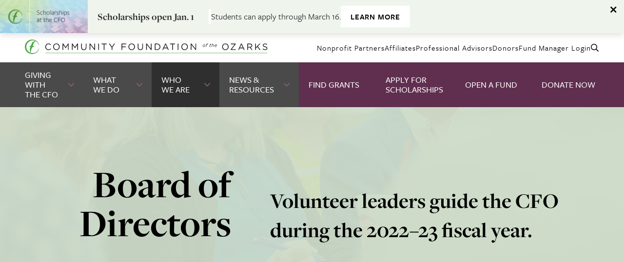

--- FILE ---
content_type: text/html; charset=UTF-8
request_url: https://www.cfozarks.org/who-we-are/our-staff-leadership/fy23-board-of-directors
body_size: 8419
content:
<!DOCTYPE html>


<html lang="en">
<head>
  <meta charset="UTF-8">
  <meta name="viewport" content="width=device-width, initial-scale=1.0" />
  <meta http-equiv="X-UA-Compatible" content="ie=edge" />
              <!-- Google Tag Manager -->
<script>(function(w,d,s,l,i){w[l]=w[l]||[];w[l].push({'gtm.start':
new Date().getTime(),event:'gtm.js'});var f=d.getElementsByTagName(s)[0],
j=d.createElement(s),dl=l!='dataLayer'?'&l='+l:'';j.async=true;j.src=
'https://www.googletagmanager.com/gtm.js?id='+i+dl;f.parentNode.insertBefore(j,f);
})(window,document,'script','dataLayer','GTM-57WT8VG');</script>
<!-- End Google Tag Manager -->

<!-- Global site tag (gtag.js) - Google Analytics -->
<script async src="https://www.googletagmanager.com/gtag/js?id=G-RN8DBNRQ09"></script>
<script>
  window.dataLayer = window.dataLayer || [];
  function gtag(){dataLayer.push(arguments);}
  gtag('js', new Date());

  gtag('config', 'G-RN8DBNRQ09');
</script>

<!-- Global site tag (gtag.js) - Google Analytics -->
<script async src="https://www.googletagmanager.com/gtag/js?id=UA-5451632-1"></script>
<script>
  window.dataLayer = window.dataLayer || [];
  function gtag(){dataLayer.push(arguments);}
  gtag('js', new Date());

  gtag('config', 'UA-5451632-1');
</script>
                    				
	<title>FY22 Board of Directors - Community Foundation of the Ozarks</title>
	<meta name="description" content="" />

	<meta property="fb:app_id" content="">
	<meta property="og:url" content="https://www.cfozarks.org/who-we-are/our-staff-leadership/fy23-board-of-directors" />
	<meta property="og:type" content="website" />
	<meta property="og:title" content="FY23 Board of Directors - Community Foundation of the Ozarks" />
	<meta property="og:image" content="" />
	<meta property="og:image:width" content="1200" />
	<meta property="og:image:height" content="630" />
	<meta property="og:description" content="" />
	<meta property="og:site_name" content="Community Foundation of the Ozarks" />
	<meta property="og:locale" content="en_US" />
	<meta property="og:locale:alternate" content="en_US" />
	
	<meta name="twitter:card" content="summary_large_image" />
	<meta name="twitter:site" content="" />
	<meta name="twitter:url" content="https://www.cfozarks.org/who-we-are/our-staff-leadership/fy23-board-of-directors" />
	<meta name="twitter:title" content="FY23 Board of Directors - Community Foundation of the Ozarks" />
	<meta name="twitter:description" content="" />
	<meta name="twitter:image" content="" />

	
	<link rel="home" href="https://www.cfozarks.org/" />
	<link rel="canonical" href="https://www.cfozarks.org/who-we-are/our-staff-leadership/fy23-board-of-directors">
  <link rel="apple-touch-icon" sizes="120x120" href="/apple-touch-icon.png">
  <link rel="icon" type="image/png" sizes="32x32" href="/favicon-32x32.png">
  <link rel="icon" type="image/png" sizes="16x16" href="/favicon-16x16.png">
  <link rel="manifest" href="/site.webmanifest">
  <link rel="mask-icon" href="/safari-pinned-tab.svg" color="#5bbad5">
  <meta name="msapplication-TileColor" content="#da532c">
  <meta name="theme-color" content="#ffffff">

    <link rel="preconnect" href="https://use.typekit.net" crossorigin>
  <link rel="preconnect" href="https://p.typekit.net" crossorigin>
  <link rel="preload" href="https://use.typekit.net/xku6zmz.css" as="style">
  <link rel="stylesheet" href="https://use.typekit.net/xku6zmz.css" media="print" onload="this.media = 'all'" />
  <noscript>
    <link rel="stylesheet" href="https://use.typekit.net/xku6zmz.css">
  </noscript>

  <script>
    (function(global) {
        global.$app = global.$app || {};
    })(window);
  </script>
  
  <script type="module">!function(){const e=document.createElement("link").relList;if(!(e&&e.supports&&e.supports("modulepreload"))){for(const e of document.querySelectorAll('link[rel="modulepreload"]'))r(e);new MutationObserver((e=>{for(const o of e)if("childList"===o.type)for(const e of o.addedNodes)if("LINK"===e.tagName&&"modulepreload"===e.rel)r(e);else if(e.querySelectorAll)for(const o of e.querySelectorAll("link[rel=modulepreload]"))r(o)})).observe(document,{childList:!0,subtree:!0})}function r(e){if(e.ep)return;e.ep=!0;const r=function(e){const r={};return e.integrity&&(r.integrity=e.integrity),e.referrerpolicy&&(r.referrerPolicy=e.referrerpolicy),"use-credentials"===e.crossorigin?r.credentials="include":"anonymous"===e.crossorigin?r.credentials="omit":r.credentials="same-origin",r}(e);fetch(e.href,r)}}();</script>
<script type="module" src="https://www.cfozarks.org/dist/app.BTSNacrN.js" crossorigin onload="e=new CustomEvent(&#039;vite-script-loaded&#039;, {detail:{path: &#039;src/js/main.js&#039;}});document.dispatchEvent(e);"></script>
<link href="https://www.cfozarks.org/dist/app.Denjobhh.css" rel="stylesheet">

  
                  <meta name="google-site-verification" content="uX-4dPPIw6YoHjmrXP6eHZb8t0TH7OelfQQdJ41YnBs">
            </head>
<body>
                        <!-- Google Tag Manager (noscript) -->
<noscript><iframe src="https://www.googletagmanager.com/ns.html?id=GTM-57WT8VG"
height="0" width="0" style="display:none;visibility:hidden"></iframe></noscript>
<!-- End Google Tag Manager (noscript) -->
        <a href="#maincontent" id="skip-to-content">Skip to Main Content</a>
    
<header>
            <div id="site-alert"
            role="alertdialog"
            data-alert="143f4e354a42ef4ccbb5dfed54822986"
            aria-label="Alert">
                                        <img src="https://media.cfozarks.org/_siteAlert/2024-cfo-scholarship-16x9.jpg"
                    alt="CFO logo with text reading Scholarships at the CFO on a muted background of students at a commencement ceremony." />
                        <div class="inline-headings">
                                    <span class="large-heading text-border-right">
                        Scholarships open Jan. 1
                    </span>
                                <span class="small-heading">Students can apply through March 16.</span>
                                    <a class="button inverse small tight black-text" href="https://www.cfozarks.org/what-we-do/scholarships" rel="noopener noreferrer" target="_blank">Learn more</a>
                            </div>
            <button class="alert-close"
                aria-label="Dismiss alert"
                aria-controls="site-alert"
                data-alert-close>
                <i class="fa fa-times" aria-hidden="true"></i>
            </button>
        </div>
        <div class="nav-wrapper-mobile">
    <div  class="logo-wrapper">
        <a class="logo" href="https://www.cfozarks.org/">
                            <img class="hidden-sm" src="https://www.cfozarks.org/dist/logo.1oRPHlrs.svg" alt="Community Foundation of the Ozarks" />
                <img class="hidden visible-sm" src="https://www.cfozarks.org/dist/logo-mobile.vthKmzv2.svg" alt="Community Foundation of the Ozarks" />
                    </a>
    </div>
    <button class="hamburger" id="mobileMenuToggleButton" title="Toggle Mobile Menu" aria-controls="mobileMenu" data-toggle="#mobileMenu">
        <span></span>
    </button>
    <div class="container" id="mobileMenu" data-target-lock-scroll data-target-trap-focus data-target-duration="200">
                    <nav class="primary" aria-label="Primary Navigation">
                <ul>
                                                                                                                                                                                            <li >
                            <span class="primary-nav-item-wrap">
                                                                    <a  href="https://www.cfozarks.org/giving-with-the-cfo">
                                        Giving With the CFO
                                    </a>
                                                                                                    <button title="Toggle Dropdown" class="toggle" data-toggle="#mobileMenuDropdown7">
                                        <i class="fal fa-angle-down"></i>
                                    </button>
                                                            </span>
                                                            <div class="dropdown" id="mobileMenuDropdown7" data-target-duration="200">
                                                                            <div>
                                                                                                                                                <a href="https://www.cfozarks.org/giving-with-the-cfo/welcome-new-donors">Welcome New Donors</a>
                                                                                                                                                                                                <a href="https://www.cfozarks.org/giving-with-the-cfo/ways-to-give">Ways to Give</a>
                                                                                                                                                                                                <a  href="https://www.cfozarks.org/donors">
                                                        Current Donors
                                                    </a>
                                                                                                                                                                                                <a href="https://www.cfozarks.org/giving-with-the-cfo/types-of-funds">Types of Funds</a>
                                                                                                                                                                                                <a href="https://www.cfozarks.org/giving-with-the-cfo/legacy-society">Legacy Society</a>
                                                                                                                                                                                                <a  href="https://www.cfozarks.org/funds/take-action-open-a-fund">
                                                        Open a Fund
                                                    </a>
                                                                                                                                    </div>
                                                                    </div>
                                                    </li>
                                                                                                                                                                                            <li >
                            <span class="primary-nav-item-wrap">
                                                                    <a  href="https://www.cfozarks.org/what-we-do">
                                        What We Do
                                    </a>
                                                                                                    <button title="Toggle Dropdown" class="toggle" data-toggle="#mobileMenuDropdown10">
                                        <i class="fal fa-angle-down"></i>
                                    </button>
                                                            </span>
                                                            <div class="dropdown" id="mobileMenuDropdown10" data-target-duration="200">
                                                                            <div>
                                                                                                                                                <a href="https://www.cfozarks.org/what-we-do/our-programs">Our Programs</a>
                                                                                                                                                                                                <a href="https://www.cfozarks.org/what-we-do/scholarships">Scholarships</a>
                                                                                                                                                                                                <a href="https://www.cfozarks.org/what-we-do/grantmaking">Grantmaking</a>
                                                                                                                                                                                                <a href="https://www.cfozarks.org/what-we-do/fund-management">Fund Management</a>
                                                                                                                                    </div>
                                                                    </div>
                                                    </li>
                                                                                                                                                                                            <li  class="current">
                            <span class="primary-nav-item-wrap">
                                                                    <a  href="https://www.cfozarks.org/who-we-are">
                                        Who We Are
                                    </a>
                                                                                                    <button title="Toggle Dropdown" class="toggle" data-toggle="#mobileMenuDropdown13">
                                        <i class="fal fa-angle-down"></i>
                                    </button>
                                                            </span>
                                                            <div class="dropdown" id="mobileMenuDropdown13" data-target-duration="200">
                                                                            <div>
                                                                                                                                                <a href="https://www.cfozarks.org/who-we-are/our-staff-leadership">Our Staff &amp; Leadership</a>
                                                                                                                                                                                                <a href="https://www.cfozarks.org/who-we-are/our-regional-affiliates">Our Regional Affiliates</a>
                                                                                                                                                                                                <a href="https://www.cfozarks.org/who-we-are/our-committees">Our Committees</a>
                                                                                                                                                                                                <a href="https://www.cfozarks.org/who-we-are/tax-legal-info">Tax &amp; Financial Information</a>
                                                                                                                                                                                                <a href="https://www.cfozarks.org/who-we-are/our-mission">Our Mission</a>
                                                                                                                                                                                                <a href="https://www.cfozarks.org/who-we-are/contact">Contact Us</a>
                                                                                                                                                                                                <a href="https://www.cfozarks.org/who-we-are/careers-at-the-cfo">Careers at the CFO</a>
                                                                                                                                    </div>
                                                                    </div>
                                                    </li>
                                                                                                                                                                                            <li >
                            <span class="primary-nav-item-wrap">
                                                                    <a  href="https://www.cfozarks.org/news-resources">
                                        News &amp; Resources
                                    </a>
                                                                                                    <button title="Toggle Dropdown" class="toggle" data-toggle="#mobileMenuDropdown16">
                                        <i class="fal fa-angle-down"></i>
                                    </button>
                                                            </span>
                                                            <div class="dropdown" id="mobileMenuDropdown16" data-target-duration="200">
                                                                            <div>
                                                                                            <a href="https://www.cfozarks.org/news-resources/news-updates">News &amp; Updates</a>
                                                                                            <a href="https://www.cfozarks.org/news-resources/cfo-stories">CFO Stories</a>
                                                                                            <a href="https://www.cfozarks.org/news-resources/publications-reports">Publications &amp; Reports</a>
                                                                                            <a href="https://www.cfozarks.org/news-resources/forms">Forms</a>
                                                                                            <a href="https://www.cfozarks.org/news-resources/videos">Videos</a>
                                                                                            <a href="https://www.cfozarks.org/news-resources/events">Events</a>
                                                                                            <a href="https://www.cfozarks.org/news-resources/internal-affiliate-resources">Internal Affiliate Resources</a>
                                                                                            <a href="https://www.cfozarks.org/news-resources/documents">Documents</a>
                                                                                            <a href="https://www.cfozarks.org/news-resources/presentations">Presentations</a>
                                                                                            <a href="https://www.cfozarks.org/news-resources/fund-manager-guides">Fund Manager Guides</a>
                                                                                    </div>
                                                                    </div>
                                                    </li>
                                                                                                                                                                                            <li >
                            <span class="primary-nav-item-wrap">
                                                                    <a  class="highlight" href="https://www.cfozarks.org/find-grants">
                                        Find Grants
                                    </a>
                                                                                            </span>
                                                    </li>
                                                                                                                                                                                            <li >
                            <span class="primary-nav-item-wrap">
                                                                    <a  class="highlight" href="https://www.cfozarks.org/take-action-apply-for-scholarships">
                                        Apply for Scholarships
                                    </a>
                                                                                            </span>
                                                    </li>
                                                                                                                                                                                            <li >
                            <span class="primary-nav-item-wrap">
                                                                    <a  class="highlight" href="https://www.cfozarks.org/funds/take-action-open-a-fund">
                                        Open A Fund
                                    </a>
                                                                                            </span>
                                                    </li>
                                                                                                                                                                                            <li >
                            <span class="primary-nav-item-wrap">
                                                                    <a  class="highlight" href="https://cfozarks.fcsuite.com/erp/donate" target="_blank">
                                        Donate Now
                                    </a>
                                                                                            </span>
                                                    </li>
                                    </ul>
            </nav>
                <nav class="secondary" aria-label="Secondary Navigation">
            <div class="secondary-items">
                                                                                <a  href="https://www.cfozarks.org/nonprofit-partners">
                                                            Nonprofit Partners
                                                    </a>
                                                                                                    <a  href="https://www.cfozarks.org/affiliates">
                                                            Affiliates
                                                    </a>
                                                                                                    <a  href="https://www.cfozarks.org/professional-advisors">
                                                            Professional Advisors
                                                    </a>
                                                                                                    <a  href="https://www.cfozarks.org/donors">
                                                            Donors
                                                    </a>
                                                                                                    <a  href="https://www.cfozarks.org/fund-login">
                                                            Fund Manager Login
                                                    </a>
                                                                                                    <a  href="https://www.cfozarks.org/search" title="Search">
                                                            <i class="far fa-search"></i> Search
                                                    </a>
                                                </div>
        </nav>
        <button class="mobile-close-button" title="Toggle Mobile Menu" aria-controls="mobileMenu" data-toggle="#mobileMenu">
            Close Menu
        </button>
    </div>
</div>
    <div class="nav-wrapper-desktop">
    <div class="container">
        <nav class="secondary" aria-label="Secondary Navigation">
            <div  class="secondary-logo-wrapper">
                <a class="logo" href="https://www.cfozarks.org/">
                                            <img src="https://www.cfozarks.org/dist/logo.1oRPHlrs.svg" alt="Community Foundation of the Ozarks" />
                                    </a>
            </div>
            <div class="secondary-items">
                                                                                <a  href="https://www.cfozarks.org/nonprofit-partners">
                                                            Nonprofit Partners
                                                    </a>
                                                                                                    <a  href="https://www.cfozarks.org/affiliates">
                                                            Affiliates
                                                    </a>
                                                                                                    <a  href="https://www.cfozarks.org/professional-advisors">
                                                            Professional Advisors
                                                    </a>
                                                                                                    <a  href="https://www.cfozarks.org/donors">
                                                            Donors
                                                    </a>
                                                                                                    <a  href="https://www.cfozarks.org/fund-login">
                                                            Fund Manager Login
                                                    </a>
                                                                                                    <a  href="https://www.cfozarks.org/search" title="Search">
                                                            <i class="far fa-search"></i>
                                <span class="sr-only">Search</span>
                                                    </a>
                                                </div>
        </nav>
                    <nav class="primary" aria-label="Primary Navigation">
                <ul id="desktopMenu">
                                                                                                                                                                                            <li  class="">
                            <span class="primary-nav-item-wrap">
                                                                    <a href="https://www.cfozarks.org/giving-with-the-cfo">
                                                                                    Giving With the CFO
                                                                            </a>
                                                                                                    <button class="toggle" data-toggle="#desktopMenuDropdown7" title="Toggle Dropdown">
                                        <i class="fal fa-angle-down"></i>
                                    </button>
                                                            </span>
                                                            <div class="dropdown" id="desktopMenuDropdown7" data-target-duration="200" data-target-nav-root="#desktopMenu">
                                                                            <div class="grid grid-xs">
                                            <div class="unit-1-2 unit-1-1-lg">
                                                                                                    <p class="h5">
                                                        Giving With the CFO
                                                    </p>
                                                                                                <ul>
                                                                                                            <li>
                                                                                                                            <a href="https://www.cfozarks.org/giving-with-the-cfo/welcome-new-donors">Welcome New Donors</a>
                                                                                                                    </li>
                                                                                                            <li>
                                                                                                                            <a href="https://www.cfozarks.org/giving-with-the-cfo/ways-to-give">Ways to Give</a>
                                                                                                                    </li>
                                                                                                            <li>
                                                                                                                            <a  href="https://www.cfozarks.org/donors">
                                                                    Current Donors
                                                                </a>
                                                                                                                    </li>
                                                                                                            <li>
                                                                                                                            <a href="https://www.cfozarks.org/giving-with-the-cfo/types-of-funds">Types of Funds</a>
                                                                                                                    </li>
                                                                                                            <li>
                                                                                                                            <a href="https://www.cfozarks.org/giving-with-the-cfo/legacy-society">Legacy Society</a>
                                                                                                                    </li>
                                                                                                            <li>
                                                                                                                            <a  href="https://www.cfozarks.org/funds/take-action-open-a-fund">
                                                                    Open a Fund
                                                                </a>
                                                                                                                    </li>
                                                                                                    </ul>
                                            </div>
                                            <div class="unit-1-2 hidden-lg">
                                                <div class="grid grid-flex">
                                                                                                            <div class="unit-1-2 unit-1-1-sm">
                                                            <a  class="card" href="https://media.cfozarks.org/Donor-Services-Guidelines-for-Advised-Funds-09-25.pdf" target="_blank">
                                                                <div class="image-hover">
                                                                                                                                            <span class="pdf"><i class="far fa-file-alt"></i></span>
                                                                                                                                        <span class="h5 alt overlay">Learn More</span>
                                                                                                                                            <img src="https://media.cfozarks.org/_landscape/documents-resources-hero.jpg"
                                                                            alt="Documents resources hero" />
                                                                                                                                    </div>
                                                                <div class="content text-center">
                                                                    <p>
                                                                        Advised Fund Guidelines
                                                                    </p>
                                                                </div>
                                                            </a>
                                                        </div>
                                                                                                            <div class="unit-1-2 unit-1-1-sm">
                                                            <a  class="card" href="https://www.cfozarks.org/giving-with-the-cfo/our-commitment-to-donors">
                                                                <div class="image-hover">
                                                                                                                                        <span class="h5 alt overlay">Learn More</span>
                                                                                                                                            <img src="https://media.cfozarks.org/_landscape/greer-hero-1.jpg"
                                                                            alt="Missouri stream in the woods" />
                                                                                                                                    </div>
                                                                <div class="content text-center">
                                                                    <p>
                                                                        Our Commitment to Donors
                                                                    </p>
                                                                </div>
                                                            </a>
                                                        </div>
                                                                                                    </div>
                                            </div>
                                        </div>
                                                                    </div>
                                                    </li>
                                                                                                                                                                                            <li  class="">
                            <span class="primary-nav-item-wrap">
                                                                    <a href="https://www.cfozarks.org/what-we-do">
                                                                                    What We Do
                                                                            </a>
                                                                                                    <button class="toggle" data-toggle="#desktopMenuDropdown10" title="Toggle Dropdown">
                                        <i class="fal fa-angle-down"></i>
                                    </button>
                                                            </span>
                                                            <div class="dropdown" id="desktopMenuDropdown10" data-target-duration="200" data-target-nav-root="#desktopMenu">
                                                                            <div class="grid grid-xs">
                                            <div class="unit-1-2 unit-1-1-lg">
                                                                                                    <p class="h5">
                                                        What We Do
                                                    </p>
                                                                                                <ul>
                                                                                                            <li>
                                                                                                                            <a href="https://www.cfozarks.org/what-we-do/our-programs">Our Programs</a>
                                                                                                                    </li>
                                                                                                            <li>
                                                                                                                            <a href="https://www.cfozarks.org/what-we-do/scholarships">Scholarships</a>
                                                                                                                    </li>
                                                                                                            <li>
                                                                                                                            <a href="https://www.cfozarks.org/what-we-do/grantmaking">Grantmaking</a>
                                                                                                                    </li>
                                                                                                            <li>
                                                                                                                            <a href="https://www.cfozarks.org/what-we-do/fund-management">Fund Management</a>
                                                                                                                    </li>
                                                                                                    </ul>
                                            </div>
                                            <div class="unit-1-2 hidden-lg">
                                                <div class="grid grid-flex">
                                                                                                            <div class="unit-1-2 unit-1-1-sm">
                                                            <a  class="card" href="https://www.cfozarks.org/what-we-do/grantmaking/grant-programs-overview">
                                                                <div class="image-hover">
                                                                                                                                        <span class="h5 alt overlay">Learn More</span>
                                                                                                                                            <img src="https://media.cfozarks.org/_landscape/cfo-hero-rural-dirt-road-sunbeams.jpg"
                                                                            alt="A rural Missouri road backlit by the sun" />
                                                                                                                                    </div>
                                                                <div class="content text-center">
                                                                    <p>
                                                                        Grant Programs Overview
                                                                    </p>
                                                                </div>
                                                            </a>
                                                        </div>
                                                                                                            <div class="unit-1-2 unit-1-1-sm">
                                                            <a  class="card" href="https://www.cfozarks.org/what-we-do/our-programs/rural-schools-partnership">
                                                                <div class="image-hover">
                                                                                                                                        <span class="h5 alt overlay">Learn More</span>
                                                                                                                                            <img src="https://media.cfozarks.org/_landscape/rsp-students-hero.jpg"
                                                                            alt="Rsp students hero" />
                                                                                                                                    </div>
                                                                <div class="content text-center">
                                                                    <p>
                                                                        Rural Schools Partnership
                                                                    </p>
                                                                </div>
                                                            </a>
                                                        </div>
                                                                                                    </div>
                                            </div>
                                        </div>
                                                                    </div>
                                                    </li>
                                                                                                                                                                                            <li  class="active">
                            <span class="primary-nav-item-wrap">
                                                                    <a href="https://www.cfozarks.org/who-we-are">
                                                                                    Who We Are
                                                                            </a>
                                                                                                    <button class="toggle" data-toggle="#desktopMenuDropdown13" title="Toggle Dropdown">
                                        <i class="fal fa-angle-down"></i>
                                    </button>
                                                            </span>
                                                            <div class="dropdown" id="desktopMenuDropdown13" data-target-duration="200" data-target-nav-root="#desktopMenu">
                                                                            <div class="grid grid-xs">
                                            <div class="unit-1-2 unit-1-1-lg">
                                                                                                    <p class="h5">
                                                        Who We Are
                                                    </p>
                                                                                                <ul>
                                                                                                            <li>
                                                                                                                            <a href="https://www.cfozarks.org/who-we-are/our-staff-leadership">Our Staff &amp; Leadership</a>
                                                                                                                    </li>
                                                                                                            <li>
                                                                                                                            <a href="https://www.cfozarks.org/who-we-are/our-regional-affiliates">Our Regional Affiliates</a>
                                                                                                                    </li>
                                                                                                            <li>
                                                                                                                            <a href="https://www.cfozarks.org/who-we-are/our-committees">Our Committees</a>
                                                                                                                    </li>
                                                                                                            <li>
                                                                                                                            <a href="https://www.cfozarks.org/who-we-are/tax-legal-info">Tax &amp; Financial Information</a>
                                                                                                                    </li>
                                                                                                            <li>
                                                                                                                            <a href="https://www.cfozarks.org/who-we-are/our-mission">Our Mission</a>
                                                                                                                    </li>
                                                                                                            <li>
                                                                                                                            <a href="https://www.cfozarks.org/who-we-are/contact">Contact Us</a>
                                                                                                                    </li>
                                                                                                            <li>
                                                                                                                            <a href="https://www.cfozarks.org/who-we-are/careers-at-the-cfo">Careers at the CFO</a>
                                                                                                                    </li>
                                                                                                    </ul>
                                            </div>
                                            <div class="unit-1-2 hidden-lg">
                                                <div class="grid grid-flex">
                                                                                                            <div class="unit-1-2 unit-1-1-sm">
                                                            <a  class="card" href="https://www.cfozarks.org/resources/making-a-difference-partnership-with-ksmu">
                                                                <div class="image-hover">
                                                                                                                                        <span class="h5 alt overlay">Learn More</span>
                                                                                                                                            <img src="https://media.cfozarks.org/_landscape/making-a-difference-hero-1.jpg"
                                                                            alt="Making a difference hero 1" />
                                                                                                                                    </div>
                                                                <div class="content text-center">
                                                                    <p>
                                                                        “Making a Difference” on Ozarks Public Radio
                                                                    </p>
                                                                </div>
                                                            </a>
                                                        </div>
                                                                                                            <div class="unit-1-2 unit-1-1-sm">
                                                            <a  class="card" href="https://www.cfozarks.org/resources/renovations-at-300-south-jefferson">
                                                                <div class="image-hover">
                                                                                                                                        <span class="h5 alt overlay">Learn More</span>
                                                                                                                                            <img src="https://media.cfozarks.org/_landscape/300-south-jefferson-2025-hero.jpg"
                                                                            alt="Photo of 300 South Jefferson, a six-story brutalist-style building that houses the Community Foundation of the Ozarks" />
                                                                                                                                    </div>
                                                                <div class="content text-center">
                                                                    <p>
                                                                        The CFO’s New Home at 300 South Jefferson
                                                                    </p>
                                                                </div>
                                                            </a>
                                                        </div>
                                                                                                    </div>
                                            </div>
                                        </div>
                                                                    </div>
                                                    </li>
                                                                                                                                                                                            <li  class="">
                            <span class="primary-nav-item-wrap">
                                                                    <a href="https://www.cfozarks.org/news-resources">
                                                                                    News &amp; Resources
                                                                            </a>
                                                                                                    <button class="toggle" data-toggle="#desktopMenuDropdown16" title="Toggle Dropdown">
                                        <i class="fal fa-angle-down"></i>
                                    </button>
                                                            </span>
                                                            <div class="dropdown" id="desktopMenuDropdown16" data-target-duration="200" data-target-nav-root="#desktopMenu">
                                                                            <p class="h5">
                                            CFO Resources
                                        </p>
                                        <div class="grid grid-xs">
                                            <div class="unit-1-2 unit-1-1-lg">
                                                <ul>
                                                                                                            <li><a href="https://www.cfozarks.org/news-resources/news-updates">News &amp; Updates</a></li>
                                                                                                            <li><a href="https://www.cfozarks.org/news-resources/cfo-stories">CFO Stories</a></li>
                                                                                                            <li><a href="https://www.cfozarks.org/news-resources/publications-reports">Publications &amp; Reports</a></li>
                                                                                                            <li><a href="https://www.cfozarks.org/news-resources/forms">Forms</a></li>
                                                                                                            <li><a href="https://www.cfozarks.org/news-resources/videos">Videos</a></li>
                                                                                                            <li><a href="https://www.cfozarks.org/news-resources/events">Events</a></li>
                                                                                                            <li><a href="https://www.cfozarks.org/news-resources/internal-affiliate-resources">Internal Affiliate Resources</a></li>
                                                                                                            <li><a href="https://www.cfozarks.org/news-resources/documents">Documents</a></li>
                                                                                                            <li><a href="https://www.cfozarks.org/news-resources/presentations">Presentations</a></li>
                                                                                                            <li><a href="https://www.cfozarks.org/news-resources/fund-manager-guides">Fund Manager Guides</a></li>
                                                                                                    </ul>
                                            </div>
                                            <div class="unit-1-2 hidden-lg">
                                                <div class="grid grid-flex">
                                                                                                            <div class="unit-1-2 unit-1-1-sm">
                                                            <a  class="card" href="https://www.cfozarks.org/resources/annual-report-fy25">
                                                                <div class="image-hover">
                                                                                                                                        <span class="h5 alt overlay">Learn More</span>
                                                                                                                                            <img src="https://media.cfozarks.org/_landscape/arfy25-hero.jpg"
                                                                            alt="A brutalist-style building at sunset in the fall, with a tree of bright red leaves in the foreground." />
                                                                                                                                    </div>
                                                                <div class="content text-center">
                                                                    <p>
                                                                        Annual Report FY25
                                                                    </p>
                                                                </div>
                                                            </a>
                                                        </div>
                                                                                                            <div class="unit-1-2 unit-1-1-sm">
                                                            <a  class="card" href="https://www.cfozarks.org/resources/passion-purpose-winter-2025-26">
                                                                <div class="image-hover">
                                                                                                                                        <span class="h5 alt overlay">Learn More</span>
                                                                                                                                            <img src="https://media.cfozarks.org/_landscape/2025-humanitarian-stephanie-stenger-hero.jpg"
                                                                            alt="Three women pose in front of a banner. The woman in the center is holding an award made of glass or crystal." />
                                                                                                                                    </div>
                                                                <div class="content text-center">
                                                                    <p>
                                                                        Passion &amp; Purpose: Winter 2025-26
                                                                    </p>
                                                                </div>
                                                            </a>
                                                        </div>
                                                                                                    </div>
                                            </div>
                                        </div>
                                                                    </div>
                                                    </li>
                                                                                                                                                                                            <li  class="highlight">
                            <span class="primary-nav-item-wrap">
                                                                    <a href="https://www.cfozarks.org/find-grants">
                                                                                    Find Grants
                                                                            </a>
                                                                                            </span>
                                                    </li>
                                                                                                                                                                                            <li  class="highlight">
                            <span class="primary-nav-item-wrap">
                                                                    <a href="https://www.cfozarks.org/take-action-apply-for-scholarships">
                                                                                    Apply for Scholarships
                                                                            </a>
                                                                                            </span>
                                                    </li>
                                                                                                                                                                                            <li  class="highlight">
                            <span class="primary-nav-item-wrap">
                                                                    <a  href="https://www.cfozarks.org/funds/take-action-open-a-fund">Open A Fund</a>
                                                                                            </span>
                                                    </li>
                                                                                                                                                                                            <li  class="highlight">
                            <span class="primary-nav-item-wrap">
                                                                    <a  href="https://cfozarks.fcsuite.com/erp/donate" target="_blank">Donate Now</a>
                                                                                            </span>
                                                    </li>
                                    </ul>
            </nav>
            </div>
</div>
</header>
    <main  id="maincontent">
      
    <section class="hero line">
    <span class="background" style="
      background-image: url(
                  https://media.cfozarks.org/_hero/fy23-board-laurie-edmondson-hero-1.jpg
              );"></span>
    <span class="overlay" data-overlay-color="green"></span>
    <article class="wide">
      <div class="grid grid-lg">
        <div class="unit-2-5 unit-1-1-md unit-vertical-center margin-bottom">
          <div class="text-right text-left-md">
            <h1 class="black">Board of Directors</h1>
                      </div>
        </div>
        <div class="unit-3-5 unit-1-1-md unit-vertical-center" data-aos="fade-up" data-aos-delay=“100”>
          <p class="h3">Volunteer leaders guide the CFO during the 2022–23 fiscal year.</p>
        </div>
      </div>
    </article>
    <div id="hero-end"></div>
  </section>
  
  
  
                  
    <section class="">
  <article class="content-overlap">
    <div class="grid">
      <div class="unit-1-3 unit-1-1-md margin-top">
        <h2 class="text-right text-center-md">Board of Directors</h2>
      </div>
      <div class="unit-2-3 unit-1-1-md">
        <div class="content-box narrow content-extend">
          <div class="content-min">
            <div>
              <p>The CFO owes a great debt to its volunteer leaders, both past and present, for their leadership over the last 49 years. These are the individuals who will guide the foundation during the 2022–23 fiscal year.</p>
            </div>
            <p>
                          </p>
          </div>
        </div>
      </div>
    </div>
    <div class="grid grid-center items-overlap cards">
      <div class="grid grid-flex">
                  <div class="unit-1-3 unit-1-1-sm margin-bottom item" data-aos="fade-up" data-aos-delay=“100”>
            <a class="card" href="https://www.cfozarks.org/team/anne-e-mcgregor">
              <div class="image-hover">
                <p class="h5 alt overlay">Meet&nbsp;Anne E.</p>
                                  <img src="https://media.cfozarks.org/_portrait/cfo-board-fy25-4x5-web-anne-e-mcgregor.jpg" alt="CFO 2024 Board of Directors Member Anne E McGregor" />
                              </div>
              <div class="content text-center">
                <p class="h5 margin-none">Anne E. McGregor</p>
                <p>Chair emeritus, Branson</p>
              </div>
            </a>
          </div>
                  <div class="unit-1-3 unit-1-1-sm margin-bottom item" data-aos="fade-up" data-aos-delay=“100”>
            <a class="card" href="https://www.cfozarks.org/team/roy-hardy-jr">
              <div class="image-hover">
                <p class="h5 alt overlay">Meet&nbsp;Roy</p>
                                  <img src="https://media.cfozarks.org/_portrait/2021-board-roy-hardy-web.jpg" alt="CFO 2024 Board of Directors Member Roy Hardy" />
                              </div>
              <div class="content text-center">
                <p class="h5 margin-none">Roy Hardy Jr.</p>
                <p>Chair, Ozark</p>
              </div>
            </a>
          </div>
                  <div class="unit-1-3 unit-1-1-sm margin-bottom item" data-aos="fade-up" data-aos-delay=“100”>
            <a class="card" href="https://www.cfozarks.org/team/gail-smart">
              <div class="image-hover">
                <p class="h5 alt overlay">Meet&nbsp;Gail</p>
                                  <img src="https://media.cfozarks.org/_portrait/2021-board-portraits-gail-smart-web.jpg" alt="CFO 2024 Board of Directors Member
 Gail Smart" />
                              </div>
              <div class="content text-center">
                <p class="h5 margin-none">Gail Smart</p>
                <p>Springfield</p>
              </div>
            </a>
          </div>
                  <div class="unit-1-3 unit-1-1-sm margin-bottom item" data-aos="fade-up" data-aos-delay=“100”>
            <a class="card" href="https://www.cfozarks.org/team/kari-creighton-1">
              <div class="image-hover">
                <p class="h5 alt overlay">Meet&nbsp;Kari</p>
                                  <img src="https://media.cfozarks.org/_portrait/kari-creighton-800x1000.jpg" alt="Volunteer financial professional and 2024 board member for CFO Kari Creigton" />
                              </div>
              <div class="content text-center">
                <p class="h5 margin-none">Kari Creighton, CFA</p>
                <p>Investment Advisory Board Chair, Springfield</p>
              </div>
            </a>
          </div>
                  <div class="unit-1-3 unit-1-1-sm margin-bottom item" data-aos="fade-up" data-aos-delay=“100”>
            <a class="card" href="https://www.cfozarks.org/team/robin-morgan">
              <div class="image-hover">
                <p class="h5 alt overlay">Meet&nbsp;Robin</p>
                                  <img src="https://media.cfozarks.org/_portrait/robin-morgan-2017-board.jpg" alt="Robin morgan 2017 board" />
                              </div>
              <div class="content text-center">
                <p class="h5 margin-none">Robin Morgan</p>
                <p>Chair Emeritus, West Plains</p>
              </div>
            </a>
          </div>
                  <div class="unit-1-3 unit-1-1-sm margin-bottom item" data-aos="fade-up" data-aos-delay=“100”>
            <a class="card" href="https://www.cfozarks.org/team/emily-kembell">
              <div class="image-hover">
                <p class="h5 alt overlay">Meet&nbsp;Emily</p>
                                  <img src="https://media.cfozarks.org/_portrait/kembell-emily.jpg" alt="CFO 2024 Board of Directors Member
 Emily Kembell" />
                              </div>
              <div class="content text-center">
                <p class="h5 margin-none">Emily Kembell</p>
                <p>Springfield</p>
              </div>
            </a>
          </div>
                  <div class="unit-1-3 unit-1-1-sm margin-bottom item" data-aos="fade-up" data-aos-delay=“100”>
            <a class="card" href="https://www.cfozarks.org/team/rhonda-christopher">
              <div class="image-hover">
                <p class="h5 alt overlay">Meet&nbsp;Rhonda</p>
                                  <img src="https://media.cfozarks.org/_portrait/rhonda-christopher-2020-1000x1250.jpg" alt="Rhonda christopher 2020 1000x1250" />
                              </div>
              <div class="content text-center">
                <p class="h5 margin-none">Rhonda Christopher</p>
                <p>Springfield</p>
              </div>
            </a>
          </div>
                  <div class="unit-1-3 unit-1-1-sm margin-bottom item" data-aos="fade-up" data-aos-delay=“100”>
            <a class="card" href="https://www.cfozarks.org/team/michael-garrett">
              <div class="image-hover">
                <p class="h5 alt overlay">Meet&nbsp;Michael</p>
                                  <img src="https://media.cfozarks.org/_portrait/Garrett-Michael-sm.jpg" alt="CFO 2024 Board of Directors Member
 Garrett Michael" />
                              </div>
              <div class="content text-center">
                <p class="h5 margin-none">Michael Garrett</p>
                <p>Monett</p>
              </div>
            </a>
          </div>
                  <div class="unit-1-3 unit-1-1-sm margin-bottom item" data-aos="fade-up" data-aos-delay=“100”>
            <a class="card" href="https://www.cfozarks.org/team/debra-shantz-hart">
              <div class="image-hover">
                <p class="h5 alt overlay">Meet&nbsp;Debra</p>
                                  <img src="https://media.cfozarks.org/_portrait/debbie-shantz-hart-2018-board.jpg" alt="CFO 2024 Board of Directors Member
 Debbie Shantz" />
                              </div>
              <div class="content text-center">
                <p class="h5 margin-none">Debra Shantz Hart</p>
                <p>Springfield</p>
              </div>
            </a>
          </div>
                  <div class="unit-1-3 unit-1-1-sm margin-bottom item" data-aos="fade-up" data-aos-delay=“100”>
            <a class="card" href="https://www.cfozarks.org/team/stan-irwin-1">
              <div class="image-hover">
                <p class="h5 alt overlay">Meet&nbsp;Stan</p>
                                  <img src="https://media.cfozarks.org/_portrait/irwin-stan-iab.jpg" alt="Volunteer financial professional and 2024 board memeber for CFO Stan Irwin" />
                              </div>
              <div class="content text-center">
                <p class="h5 margin-none">Stan Irwin</p>
                <p>Cape Girardeau</p>
              </div>
            </a>
          </div>
                  <div class="unit-1-3 unit-1-1-sm margin-bottom item" data-aos="fade-up" data-aos-delay=“100”>
            <a class="card" href="https://www.cfozarks.org/team/jimmy-liles">
              <div class="image-hover">
                <p class="h5 alt overlay">Meet&nbsp;Jimmy</p>
                                  <img src="https://media.cfozarks.org/_portrait/2021-board-jimmy-liles-web.jpg" alt="CFO 2024 Board of Directors Member
 Jimmy Liles" />
                              </div>
              <div class="content text-center">
                <p class="h5 margin-none">Jimmy Liles</p>
                <p>Vice Chair, Nixa</p>
              </div>
            </a>
          </div>
                  <div class="unit-1-3 unit-1-1-sm margin-bottom item" data-aos="fade-up" data-aos-delay=“100”>
            <a class="card" href="https://www.cfozarks.org/team/lynne-meyerkord">
              <div class="image-hover">
                <p class="h5 alt overlay">Meet&nbsp;Lynne</p>
                                  <img src="https://media.cfozarks.org/_portrait/cfo-2022-board-lynne-meyerkord-4x5-web.jpg" alt="CFO 2024 Board of Directors Member
Lynne Meyerkord" />
                              </div>
              <div class="content text-center">
                <p class="h5 margin-none">Lynne Meyerkord</p>
                <p>Springfield</p>
              </div>
            </a>
          </div>
                  <div class="unit-1-3 unit-1-1-sm margin-bottom item" data-aos="fade-up" data-aos-delay=“100”>
            <a class="card" href="https://www.cfozarks.org/team/marvin-silliman">
              <div class="image-hover">
                <p class="h5 alt overlay">Meet&nbsp;Marvin</p>
                                  <img src="https://media.cfozarks.org/_portrait/marvin-silliman-2017-board.jpg" alt="Marvin silliman 2017 board" />
                              </div>
              <div class="content text-center">
                <p class="h5 margin-none">Marvin Silliman</p>
                <p>Lake of the Ozarks</p>
              </div>
            </a>
          </div>
                  <div class="unit-1-3 unit-1-1-sm margin-bottom item" data-aos="fade-up" data-aos-delay=“100”>
            <a class="card" href="https://www.cfozarks.org/team/megan-stack">
              <div class="image-hover">
                <p class="h5 alt overlay">Meet&nbsp;Megan</p>
                                  <img src="https://media.cfozarks.org/_portrait/megan-morris-2018-board.jpg" alt="CFO 2024 Board of Directors Member
 Megan Morris" />
                              </div>
              <div class="content text-center">
                <p class="h5 margin-none">Megan Stack</p>
                <p>Springfield</p>
              </div>
            </a>
          </div>
                  <div class="unit-1-3 unit-1-1-sm margin-bottom item" data-aos="fade-up" data-aos-delay=“100”>
            <a class="card item-overlap" href="https://www.cfozarks.org/team/bryan-vowels">
              <div class="image-hover">
                <p class="h5 alt overlay">Meet&nbsp;Bryan</p>
                                  <img src="https://media.cfozarks.org/_portrait/Bryan-Vowels-Portrait-4x5.jpg" alt="CFO 2024 Board of Directors Member
 Bryan Vowels" />
                              </div>
              <div class="content text-center">
                <p class="h5 margin-none">Bryan Vowels, CFP, CFA</p>
                <p>Joplin</p>
              </div>
            </a>
          </div>
              </div>
    </div>
  </article>
</section>  
    <section class="">
  <article class="wide">
    <div class="callout-banner parallax" style="background-image: url(https://media.cfozarks.org/_hero/kari-creighton-board-meeting-2022-hero-1.jpg);">
      <div class="grid grid-xs grid-right">
        <div class="unit-1-2 unit-1-1-md unit-vertical-center">
          <div class="content">
            <div>
                              <p class="h5 alt">Fund Management</p>
                            <h2 class="h3">The CFO’s Investment <em>Advisory</em> Board</h2>
              <p>With guidance from the board of directors, local investment experts set the strategies to grow our charitable assets.</p>
                                <a class="button" href="https://www.cfozarks.org/who-we-are/our-staff-leadership/investment-advisory-board">Meet the IAB</a>
                          </div>
          </div>
        </div>
      </div>
    </div>
  </article>
</section>
  <section>
  <article class="wide">
    <div class="cta">
      <h2 class="h3 margin-none text-right text-left-sm">
                  Support our mission by <em>becoming a donor</em> today.
              </h2>
      <div>
                  <a class="button" href="https://cfozarks.fcsuite.com/erp/donate" rel="noopener noreferrer" target="_blank">Donate Now</a>
              </div>
    </div>
  </article>
</section>
    </main>
    <footer id="newsletter">
  <h2 class="sr-only">Footer: Includes Contact Information, Social Links and Copyright</h2>
  <div class="container">
    <div class="grid grid-mirror">
      <div class="unit-1-2 unit-1-1-md">
        <div class="box" data-mailchimp>
          <div class="grid margin-bottom">
            <div class="unit-2-5 unit-1-1-lg">
              <h3 class="h5">Get News & Updates</h3>
            </div>
            <div class="unit-3-5 unit-1-1-lg">
              <p class="h6">Sign up to get the latest news and information from the Community Foundation of the Ozarks.</p>
            </div>
          </div>
          <div class="flash hidden" aria-live="polite" data-mailchimp-form-flash></div>
          <form class="inline" action="https://www.cfozarks.org/#newsletter" method="POST" data-mailchimp-form>
            <craft-csrf-input></craft-csrf-input>
            <div class="fluid">
              <label for="mcSubscribeEmail" class="sr-only">Email Address</label>
              <input type="email" name="email" id="mcSubscribeEmail" placeholder="Enter your email address..." value="" required />
            </div>
            <button type="submit">Sign Up</button>
          </form>
        </div>
      </div>
      <div class="unit-1-2 unit-1-1-md">
        <h3 class="h5">Learn More About the CFO</h3>
        <nav aria-label="Footer Navigation Primary">
                                                                                                  <a href="https://www.cfozarks.org/giving-with-the-cfo">Giving With the CFO</a>
                                                                                                                                                                                                                                                                                                                                                                                                                                                                                                                                                                                                                                                                                            <a href="https://www.cfozarks.org/what-we-do">What We Do</a>
                                                                                                                                                                                                                                                                                                                                                                                                                                                                                                                                                                                      <a href="https://www.cfozarks.org/who-we-are">Who We Are</a>
                                                                                                                                                                                                                                                                                                                                                                                                                                                                                                                                                                                      <a href="https://www.cfozarks.org/who-we-are/our-mission">Our Mission</a>
                                                                                          <a href="https://www.cfozarks.org/who-we-are/contact">Contact Us</a>
                                                                                          <a href="https://www.cfozarks.org/who-we-are/careers-at-the-cfo">Careers at the CFO</a>
                                                                                          <a href="https://www.cfozarks.org/news-resources">News &amp; Resources</a>
                                                                                                                                                                                                                                                                    <a href="" target="_blank">Donate Now</a>
                                                                                                                                                                                                                                                                                                                                                                                                                                                                                                                                                                                                                                                                                                                                                                                                                                                                                                                                                                                                                                                                                                                                                                                                                                                                                                                    </nav>
        <p> © Copyright 2026 Community Foundation of the Ozarks.</p>
        <p>
                                                                                                                                                                                                                                                                                                                                                                                                                                                                                                                                                                                                                                                                  <a href="https://www.cfozarks.org/privacy-policy">Privacy Policy</a> | 
                                                                                          <a href="https://www.cfozarks.org/terms-of-use">Terms of Use</a> | 
                                                                                                                                                                                                                                                                                                                                                                                                                                                                                                        Site by <a target="_blank" href="https://www.mostlyserious.io">Mostly Serious</a>
        </p>
      </div>
    </div>
  </div>
  <div class="social">
    <a class="logo" href="/">
      <img src="https://www.cfozarks.org/dist/logo-inverse.DkIiawh3.svg" alt="Community Foundation of the Ozarks" />
    </a>
    <nav aria-label="Footer Social Media Links">
              <a href="https://www.facebook.com/cfozarks" target="_blank" title="Facebook"><i class="fab fa-facebook-f"></i></a>
                    <a href="https://www.instagram.com/cfozarks/" target="_blank" title="Instagram"><i class="fab fa-instagram"></i></a>
                    <a href="https://twitter.com/cfozarks" target="_blank" title="Twitter"><i class="fab fa-twitter"></i></a>
                    <a href="https://vimeo.com/cfozarks" target="_blank" title="Vimeo"><i class="fab fa-vimeo"></i></a>
          </nav>
  </div>
</footer>
                        <script>
  (function() {
    fetch('https://www.cfozarks.org/index.php?p=actions/users/session-info', {
      headers: {
        'Accept': 'application/json',
      }
    }).then(response => response.json())
      .then(data => {
        document.querySelectorAll('craft-csrf-input')
          .forEach(element => {
            const input = document.createElement('input');
            input.type = 'hidden';
            input.name = data.csrfTokenName;
            input.value = data.csrfTokenValue;
            element.replaceWith(input);
          });
      });
  })();
</script>
</body>
</html>


--- FILE ---
content_type: text/javascript
request_url: https://www.cfozarks.org/dist/overlap.D9Uhp7-j.js
body_size: 132
content:
import{$ as t}from"./jquery.Ce58yxt9.js";import"./_commonjsHelpers.Cpj98o6Y.js";const c=()=>{function e(){setTimeout(()=>{t(".items-overlap").each(function(n){const i=t(this).outerHeight(),o=t(this).find(".item-overlap").outerHeight();t(this).css({marginTop:-(i-o/2)}),t(this).closest(".content-overlap").find(".content-extend").css({paddingBottom:i-o/2+20})})},500)}e(),t(window).on("resize",()=>{e()})};export{c as default};


--- FILE ---
content_type: text/javascript
request_url: https://www.cfozarks.org/dist/toggle.CNhPXbG5.js
body_size: 890
content:
import{c as l,t as A}from"./app.BTSNacrN.js";const C="is-active",p="is-invisible";let a=null,c=null;const R=t=>{t=Array.from(t),document.body.addEventListener("click",()=>{m(t)}),addEventListener("keydown",o=>{o.code==="Escape"&&m(t)}),t.forEach(o=>{const e=f(o);e&&(e.addEventListener("click",s=>s.stopPropagation()),l(o)&&o.setAttribute("aria-expanded","false"),h(e),o.addEventListener("click",s=>{s.stopPropagation();const n=u(e);e.classList.contains(n)?g(o,e):E(o,e)}))})};function u(t){return"targetClass"in t.dataset&&t.dataset.targetClass!==""?t.dataset.targetClass:C}function f(t){return"toggle"in t.dataset&&document.querySelector(t.dataset.toggle)?document.querySelector(t.dataset.toggle):t.parentNode}function y(t){return"targetNavRoot"in t.dataset?document.querySelector(t.dataset.targetNavRoot):!1}function v(t){return"toggle"in t.dataset?Array.from(document.querySelectorAll(`[data-toggle="${t.dataset.toggle}"]`)):[]}function T(t){return"targetDuration"in t.dataset?parseInt(t.dataset.targetDuration):parseFloat(window.getComputedStyle(t).transitionDuration)*1e3}function E(t,o){"targetLockScroll"in o.dataset&&w(),"targetTrapFocus"in o.dataset&&(c=l(t)?t:null,a=A(o));const n=u(o);N(o),o.classList.add(n),v(t).forEach(d=>{l(d)&&d.setAttribute("aria-expanded","true")});const i=y(o);i&&(i.classList.add(`${n}-root`),Array.from(i.querySelectorAll("[data-toggle]")).forEach(r=>{if(t!==r){let b=f(r);g(r,b)}}))}function g(t,o){"targetLockScroll"in o.dataset&&"scrollLocked"in document.body.dataset&&L(),"targetTrapFocus"in o.dataset&&a&&a.hasOwnProperty("onClose")&&(a.onClose(),a=null);const n=u(o);o.classList.remove(n),v(t).forEach(r=>{l(r)&&r.setAttribute("aria-expanded","false")});const i=y(o);i&&i.classList.remove(`${n}-root`);const d=T(o);setTimeout(()=>{h(o),S(o),c&&(c.focus(),c=null)},d)}function m(t){let o=c||null;a&&a.hasOwnProperty("onClose")&&(a.onClose(),a=null),t.forEach(e=>{const s=f(e);g(e,s)}),"scrollLocked"in document.body.dataset&&L(),o&&o.focus()}function h(t){"targetAlwaysVisible"in t.dataset||t.classList.add(p)}function N(t){"targetAlwaysVisible"in t.dataset||t.classList.remove(p)}function S(t){const o=Array.from(t.querySelectorAll("video, iframe"));o.length&&o.forEach(e=>{e.tagName==="VIDEO"&&e.pause(),e.tagName==="IFRAME"&&e.src.includes("vimeo")&&e.contentWindow.postMessage({method:"pause",value:{}},"*"),e.tagName==="IFRAME"&&e.src.includes("youtube")&&e.contentWindow.postMessage(JSON.stringify({event:"command",func:"pauseVideo",args:""}),"*")})}function L(){delete document.body.dataset.scrollLocked}function w(){document.body.dataset.scrollLocked=!0}export{R as default};


--- FILE ---
content_type: text/javascript
request_url: https://www.cfozarks.org/dist/mailChimp.C23CDPsW.js
body_size: 204
content:
const a=t=>{Array.from(t).forEach(r=>{const o=r.querySelector("[data-mailchimp-form]"),s=r.querySelector("[data-mailchimp-form-flash]");if(!o||!s||!FormData){console.error("Mailchimp form not initialized.");return}o.addEventListener("submit",i=>{i.preventDefault(),fetch("/mailchimp/send",{method:"post",body:new FormData(o)}).then(e=>e.json()).then(e=>{e.success?(s.classList.remove("hidden"),s.innerHTML="You’ve successfully subscribed to our newsletter."):e.msg&&(s.classList.remove("hidden"),s.innerHTML=e.msg)}).catch(e=>{console.error(e)})})})};export{a as default};


--- FILE ---
content_type: text/javascript
request_url: https://www.cfozarks.org/dist/parallax.CAor3UzC.js
body_size: 58
content:
const s=o=>{o=Array.from(o);const t=()=>{const r=window.scrollY;o.forEach(n=>{const c=r-l(n);n.style.backgroundPositionY=`${.2*c}px`})};t(),window.addEventListener("scroll",()=>{t()})};function l(o){return o.getBoundingClientRect().top+window.scrollY}export{s as default};
